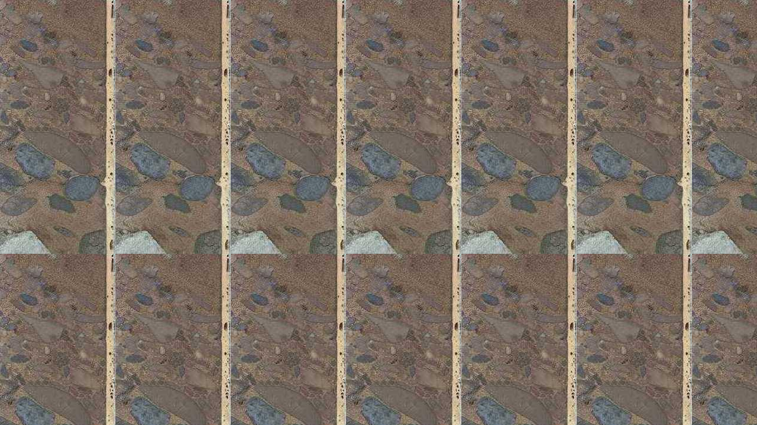

--- FILE ---
content_type: text/html
request_url: http://www.insed.com/leftlowerframe.htm
body_size: 220
content:
<html>
<head>
<title>leftlowerframe</title>
<meta http-equiv="Content-Type" content="text/html; charset=iso-8859-1">
</head>

<body bgcolor="#339900" background="Slide5.JPG" leftmargin="0" topmargin="0">
</body>
</html>
